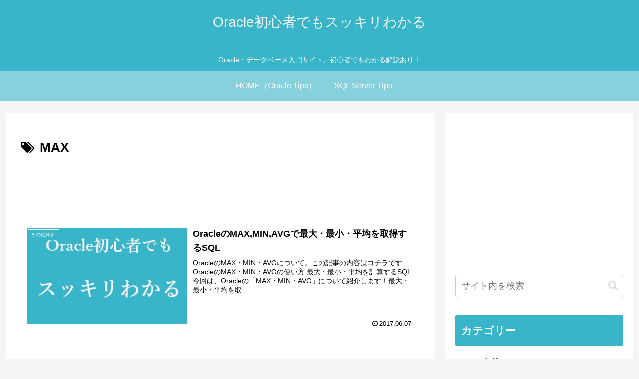

--- FILE ---
content_type: text/html; charset=utf-8
request_url: https://www.google.com/recaptcha/api2/aframe
body_size: 268
content:
<!DOCTYPE HTML><html><head><meta http-equiv="content-type" content="text/html; charset=UTF-8"></head><body><script nonce="S0OUNVxKgnWFhwTVD4hUlw">/** Anti-fraud and anti-abuse applications only. See google.com/recaptcha */ try{var clients={'sodar':'https://pagead2.googlesyndication.com/pagead/sodar?'};window.addEventListener("message",function(a){try{if(a.source===window.parent){var b=JSON.parse(a.data);var c=clients[b['id']];if(c){var d=document.createElement('img');d.src=c+b['params']+'&rc='+(localStorage.getItem("rc::a")?sessionStorage.getItem("rc::b"):"");window.document.body.appendChild(d);sessionStorage.setItem("rc::e",parseInt(sessionStorage.getItem("rc::e")||0)+1);localStorage.setItem("rc::h",'1768584502268');}}}catch(b){}});window.parent.postMessage("_grecaptcha_ready", "*");}catch(b){}</script></body></html>

--- FILE ---
content_type: text/css
request_url: https://sql-oracle.com/wp-content/themes/cocoon-child-master/style.css?ver=6.9&fver=20211018082119
body_size: 538
content:
@charset "UTF-8";

/*!
Theme Name: Cocoon Child
Template:   cocoon-master
Version:    1.0.8
*/

/************************************
** 子テーマ用のスタイルを書く
************************************/
/*必要ならばここにコードを書く*/
.widget_recent_entries ul li a,
.widget_categories ul li a,
.widget_archive ul li a,
.widget_pages ul li a,
.widget_meta ul li a,
.widget_rss ul li a,
.widget_nav_menu ul li a {
  padding: 1px 0;
  display: block;
}

.article h4 {
  border-left: 0;
  border-right: 0;
  border-top: 0;
  border-bottom: 2px solid #ccc;
}

.dark-box {
	background-color: #f0f0f0;
}

.list-g{
   list-style: none;
   padding:0;
   margin:0;
}
.list-g li { 
   position: relative;
   margin:0.5em 0 !important;
   padding-left: 25px;
}
.list-g li:before {
   font-family: FontAwesome;
   content: "\f058";
   color:  #20b2aa;
   position: absolute;
   left:0;
}

/************************************
** レスポンシブデザイン用のメディアクエリ
************************************/
/*1240px以下*/
@media screen and (max-width: 1240px){
  /*必要ならばここにコードを書く*/
}

/*1030px以下*/
@media screen and (max-width: 1030px){
  /*必要ならばここにコードを書く*/
}

/*768px以下*/
@media screen and (max-width: 768px){
  /*必要ならばここにコードを書く*/
}

/*480px以下*/
@media screen and (max-width: 480px){
  /*必要ならばここにコードを書く*/
}


--- FILE ---
content_type: application/javascript; charset=utf-8;
request_url: https://dalc.valuecommerce.com/app3?p=886555083&_s=https%3A%2F%2Fsql-oracle.com%2F%3Ftag%3Dmax&vf=iVBORw0KGgoAAAANSUhEUgAAAAMAAAADCAYAAABWKLW%2FAAAAMElEQVQYV2NkFGP4nxFSynB6Wh8Do3OA0P%2FqtbEMPr2TGRg3cnX9Dz33gEFZYxoDAAemDfcPR0knAAAAAElFTkSuQmCC
body_size: 1463
content:
vc_linkswitch_callback({"t":"696a7535","r":"aWp1NQAFYzISvv1vCooAHwqKBtTYcg","ub":"aWp1NAADQ1ASvv1vCooCsQqKBthqKQ%3D%3D","vcid":"htz_qvJxTg_5C9UFq6g81-Df2ICIB50gfDgT9wn8F1w","vcpub":"0.353074","chou-jimaku.com":{"a":"2425347","m":"2376577","g":"90f024ff8a"},"l":4,"7netshopping.jp":{"a":"2602201","m":"2993472","g":"10265dd78a"},"paypaymall.yahoo.co.jp":{"a":"2695956","m":"2201292","g":"e7f895d38a"},"p":886555083,"sec.sourcenext.info":{"a":"2425347","m":"2376577","g":"90f024ff8a"},"s":3503753,"mini-shopping.yahoo.co.jp":{"a":"2695956","m":"2201292","g":"e7f895d38a"},"www.ec-current.com":{"a":"2509308","m":"2492453","g":"638597a68a"},"fudemame.net":{"a":"2425347","m":"2376577","g":"90f024ff8a"},"www.molekule.jp":{"a":"2425347","m":"2376577","g":"90f024ff8a"},"shopping.geocities.jp":{"a":"2695956","m":"2201292","g":"e7f895d38a"},"sourcenext.com":{"a":"2425347","m":"2376577","g":"90f024ff8a"},"7net.omni7.jp":{"a":"2602201","m":"2993472","g":"10265dd78a"},"shopping.yahoo.co.jp":{"a":"2695956","m":"2201292","g":"e7f895d38a"},"meetingowl.jp":{"a":"2425347","m":"2376577","g":"90f024ff8a"},"approach.yahoo.co.jp":{"a":"2695956","m":"2201292","g":"e7f895d38a"},"www.omni7.jp":{"a":"2602201","m":"2993472","g":"10265dd78a"},"pocketalk.jp":{"a":"2425347","m":"2376577","g":"90f024ff8a"},"paypaystep.yahoo.co.jp":{"a":"2695956","m":"2201292","g":"e7f895d38a"},"fudeoh.com":{"a":"2425347","m":"2376577","g":"90f024ff8a"}})